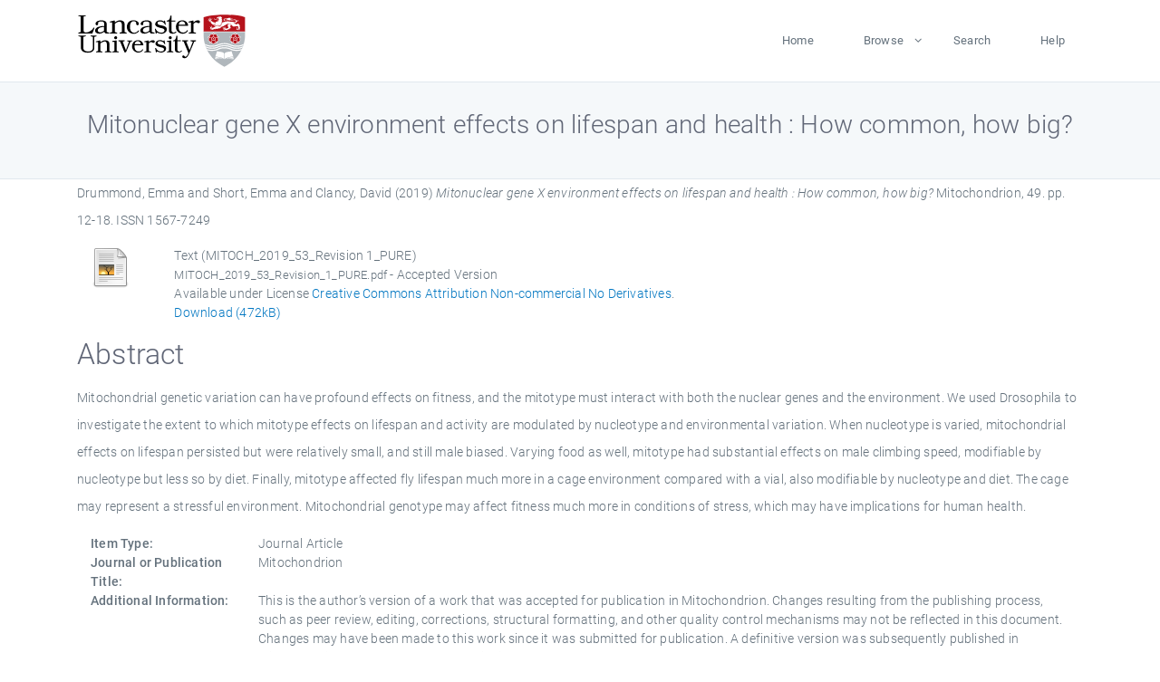

--- FILE ---
content_type: text/html; charset=utf-8
request_url: https://eprints.lancs.ac.uk/id/eprint/135518/
body_size: 5697
content:
<!DOCTYPE html>
<html xmlns="http://www.w3.org/1999/xhtml" lang="en">
  <head>
    <meta charset="utf-8" />
    <title> Mitonuclear gene X environment effects on lifespan and health : How common, how big?  - Lancaster EPrints</title>
    
    
    
    <!-- Google Tag Manager -->
<!--
    <script>(function(w,d,s,l,i){w[l]=w[l]||[];w[l].push({'gtm.start':
    new Date().getTime(),event:'gtm.js'});var f=d.getElementsByTagName(s)[0],
    j=d.createElement(s),dl=l!='dataLayer'?'&amp;l='+l:'';j.async=true;j.src=
    'https://www.googletagmanager.com/gtm.js?id='+i+dl;f.parentNode.insertBefore(j,f);
    })(window,document,'script','dataLayer','GTM-MDLDXCK7');</script>
-->
    <!-- End Google Tag Manager -->
  
    <meta charset="utf-8" />
    <meta name="viewport" content="width=device-width, initial-scale=1, shrink-to-fit=no" />
    <meta name="description" content="" />
    <meta name="author" content="" />
    <link rel="icon" href="/img/basic/favicon.ico" type="image/x-icon" />
    <style>
      .loader {
          position: fixed;
          left: 0;
          top: 0;
          width: 100%;
          height: 100%;
          background-color: #F5F8FA;
          z-index: 9998;
          text-align: center;
      }

      .plane-container {
          position: absolute;
          top: 50%;
          left: 50%;
      }
    </style>
  
    <meta name="eprints.eprintid" content="135518" />
<meta content="709" name="eprints.rev_number" />
<meta content="archive" name="eprints.eprint_status" />
<meta name="eprints.userid" content="13568" />
<meta content="pure" name="eprints.source" />
<meta content="disk0/00/13/55/18" name="eprints.dir" />
<meta content="2019-07-26 13:30:04" name="eprints.datestamp" />
<meta content="2025-12-13 12:38:00" name="eprints.lastmod" />
<meta content="2019-07-18 14:45:06" name="eprints.status_changed" />
<meta name="eprints.type" content="article" />
<meta name="eprints.metadata_visibility" content="show" />
<meta name="eprints.creators_name" content="Drummond, Emma" />
<meta content="Short, Emma" name="eprints.creators_name" />
<meta name="eprints.creators_name" content="Clancy, David" />
<meta name="eprints.creators_id" content="e.l.e.drummond@lancaster.ac.uk" />
<meta content="d.clancy@lancaster.ac.uk" name="eprints.creators_id" />
<meta name="eprints.title" content="Mitonuclear gene X environment effects on lifespan and health : How common, how big?" />
<meta name="eprints.ispublished" content="pub" />
<meta name="eprints.subjects" content="agingdrosophilaepistasisgxe interactionlifespanmitonuclearstressadultagingarticleclimbingdietepistasisgenotypehumanlifespanmalemitochondrionmitotypenonhumanstressvelocitycell biologymolecular medicinemolecular biology" />
<meta content="ham_bmls" name="eprints.divisions" />
<meta name="eprints.keywords" content="/dk/atira/pure/subjectarea/asjc/1300/1307" />
<meta content="This is the author’s version of a work that was accepted for publication in Mitochondrion. Changes resulting from the publishing process, such as peer review, editing, corrections, structural formatting, and other quality control mechanisms may not be reflected in this document. Changes may have been made to this work since it was submitted for publication. A definitive version was subsequently published in Mitochondrion, 49, 2019 DOI: 10.1016/j.mito.2019.06.009" name="eprints.note" />
<meta content="Mitochondrial genetic variation can have profound effects on fitness, and the mitotype must interact with both the nuclear genes and the environment. We used Drosophila to investigate the extent to which mitotype effects on lifespan and activity are modulated by nucleotype and environmental variation. When nucleotype is varied, mitochondrial effects on lifespan persisted but were relatively small, and still male biased. Varying food as well, mitotype had substantial effects on male climbing speed, modifiable by nucleotype but less so by diet. Finally, mitotype affected fly lifespan much more in a cage environment compared with a vial, also modifiable by nucleotype and diet. The cage may represent a stressful environment. Mitochondrial genotype may affect fitness much more in conditions of stress, which may have implications for human health." name="eprints.abstract" />
<meta content="2019-11-01" name="eprints.date" />
<meta content="published" name="eprints.date_type" />
<meta name="eprints.contact_email" content="e.l.e.drummond@lancaster.ac.uk" />
<meta name="eprints.full_text_status" content="public" />
<meta content="Mitochondrion" name="eprints.publication" />
<meta content="49" name="eprints.volume" />
<meta content="12-18" name="eprints.pagerange" />
<meta content="472305" name="eprints.pages" />
<meta name="eprints.refereed" content="TRUE" />
<meta content="1567-7249" name="eprints.issn" />
<meta name="eprints.hoa_compliant" content="500" />
<meta content="2019-11-01" name="eprints.hoa_date_pub" />
<meta name="eprints.hoa_date_fcd" content="2025-06-18" />
<meta name="eprints.hoa_date_foa" content="2025-06-18" />
<meta content="AM" name="eprints.hoa_version_fcd" />
<meta name="eprints.hoa_exclude" content="FALSE" />
<meta name="eprints.citation" content="  Drummond, Emma and Short, Emma and Clancy, David  (2019) Mitonuclear gene X environment effects on lifespan and health : How common, how big?  Mitochondrion, 49.  pp. 12-18.  ISSN 1567-7249     " />
<meta name="eprints.document_url" content="https://eprints.lancs.ac.uk/id/eprint/135518/1/MITOCH_2019_53_Revision_1_PURE.pdf" />
<link rel="schema.DC" href="http://purl.org/DC/elements/1.0/" />
<meta content="https://eprints.lancs.ac.uk/id/eprint/135518/" name="DC.relation" />
<meta name="DC.title" content="Mitonuclear gene X environment effects on lifespan and health : How common, how big?" />
<meta name="DC.creator" content="Drummond, Emma" />
<meta content="Short, Emma" name="DC.creator" />
<meta name="DC.creator" content="Clancy, David" />
<meta name="DC.description" content="Mitochondrial genetic variation can have profound effects on fitness, and the mitotype must interact with both the nuclear genes and the environment. We used Drosophila to investigate the extent to which mitotype effects on lifespan and activity are modulated by nucleotype and environmental variation. When nucleotype is varied, mitochondrial effects on lifespan persisted but were relatively small, and still male biased. Varying food as well, mitotype had substantial effects on male climbing speed, modifiable by nucleotype but less so by diet. Finally, mitotype affected fly lifespan much more in a cage environment compared with a vial, also modifiable by nucleotype and diet. The cage may represent a stressful environment. Mitochondrial genotype may affect fitness much more in conditions of stress, which may have implications for human health." />
<meta name="DC.date" content="2019-11-01" />
<meta name="DC.type" content="Journal Article" />
<meta name="DC.type" content="PeerReviewed" />
<meta name="DC.format" content="text" />
<meta content="en" name="DC.language" />
<meta name="DC.rights" content="cc_by_nc_nd" />
<meta name="DC.identifier" content="https://eprints.lancs.ac.uk/id/eprint/135518/1/MITOCH_2019_53_Revision_1_PURE.pdf" />
<meta content="  Drummond, Emma and Short, Emma and Clancy, David  (2019) Mitonuclear gene X environment effects on lifespan and health : How common, how big?  Mitochondrion, 49.  pp. 12-18.  ISSN 1567-7249     " name="DC.identifier" />
<link rel="canonical" href="https://eprints.lancs.ac.uk/id/eprint/135518/" />
<link type="text/plain; charset=utf-8" href="https://eprints.lancs.ac.uk/cgi/export/eprint/135518/DC/lep-eprint-135518.txt" rel="alternate" title="Dublin Core" />
<link title="MPEG-21 DIDL" type="text/xml; charset=utf-8" href="https://eprints.lancs.ac.uk/cgi/export/eprint/135518/DIDL/lep-eprint-135518.xml" rel="alternate" />
<link title="EndNote" type="text/plain; charset=utf-8" rel="alternate" href="https://eprints.lancs.ac.uk/cgi/export/eprint/135518/EndNote/lep-eprint-135518.enw" />
<link title="Simple Metadata" rel="alternate" href="https://eprints.lancs.ac.uk/cgi/export/eprint/135518/Simple/lep-eprint-135518.txt" type="text/plain; charset=utf-8" />
<link title="RDF+N-Triples" type="text/plain" rel="alternate" href="https://eprints.lancs.ac.uk/cgi/export/eprint/135518/RDFNT/lep-eprint-135518.nt" />
<link href="https://eprints.lancs.ac.uk/cgi/export/eprint/135518/MODS/lep-eprint-135518.xml" rel="alternate" type="text/xml; charset=utf-8" title="MODS" />
<link rel="alternate" href="https://eprints.lancs.ac.uk/cgi/export/eprint/135518/JSON/lep-eprint-135518.js" type="application/json; charset=utf-8" title="JSON" />
<link type="text/plain" href="https://eprints.lancs.ac.uk/cgi/export/eprint/135518/RIS/lep-eprint-135518.ris" rel="alternate" title="Reference Manager" />
<link href="https://eprints.lancs.ac.uk/cgi/export/eprint/135518/BibTeX/lep-eprint-135518.bib" rel="alternate" type="text/plain; charset=utf-8" title="BibTeX" />
<link href="https://eprints.lancs.ac.uk/cgi/export/eprint/135518/Refer/lep-eprint-135518.refer" rel="alternate" type="text/plain" title="Refer" />
<link rel="alternate" href="https://eprints.lancs.ac.uk/cgi/export/eprint/135518/RDFN3/lep-eprint-135518.n3" type="text/n3" title="RDF+N3" />
<link rel="alternate" href="https://eprints.lancs.ac.uk/cgi/export/eprint/135518/COinS/lep-eprint-135518.txt" type="text/plain; charset=utf-8" title="OpenURL ContextObject in Span" />
<link href="https://eprints.lancs.ac.uk/cgi/export/eprint/135518/RDFXML/lep-eprint-135518.rdf" rel="alternate" type="application/rdf+xml" title="RDF+XML" />
<link type="application/vnd.eprints.data+xml; charset=utf-8" rel="alternate" href="https://eprints.lancs.ac.uk/cgi/export/eprint/135518/XML/lep-eprint-135518.xml" title="EP3 XML" />
<link title="RIOXX2 XML" href="https://eprints.lancs.ac.uk/cgi/export/eprint/135518/RIOXX2/lep-eprint-135518.xml" rel="alternate" type="text/xml; charset=utf-8" />
<link type="application/atom+xml;charset=utf-8" href="https://eprints.lancs.ac.uk/cgi/export/eprint/135518/Atom/lep-eprint-135518.xml" rel="alternate" title="Atom" />
<link title="HTML Citation" href="https://eprints.lancs.ac.uk/cgi/export/eprint/135518/HTML/lep-eprint-135518.html" rel="alternate" type="text/html; charset=utf-8" />
<link type="text/csv; charset=utf-8" href="https://eprints.lancs.ac.uk/cgi/export/eprint/135518/CSV/lep-eprint-135518.csv" rel="alternate" title="Multiline CSV" />
<link rel="alternate" href="https://eprints.lancs.ac.uk/cgi/export/eprint/135518/ContextObject/lep-eprint-135518.xml" type="text/xml; charset=utf-8" title="OpenURL ContextObject" />
<link title="ASCII Citation" type="text/plain; charset=utf-8" href="https://eprints.lancs.ac.uk/cgi/export/eprint/135518/Text/lep-eprint-135518.txt" rel="alternate" />
<link title="METS" type="text/xml; charset=utf-8" href="https://eprints.lancs.ac.uk/cgi/export/eprint/135518/METS/lep-eprint-135518.xml" rel="alternate" />
<link href="https://eprints.lancs.ac.uk/" rel="Top" />
    <link href="https://eprints.lancs.ac.uk/sword-app/servicedocument" rel="Sword" />
    <link href="https://eprints.lancs.ac.uk/id/contents" rel="SwordDeposit" />
    <link href="https://eprints.lancs.ac.uk/cgi/search" type="text/html" rel="Search" />
    <link href="https://eprints.lancs.ac.uk/cgi/opensearchdescription" title="Lancaster EPrints" type="application/opensearchdescription+xml" rel="Search" />
    <script src="https://www.google.com/jsapi" type="text/javascript">
//padder
</script><script type="text/javascript">
// <![CDATA[
google.load("visualization", "1", {packages:["corechart", "geochart"]});
// ]]></script><script type="text/javascript">
// <![CDATA[
var eprints_http_root = "https://eprints.lancs.ac.uk";
var eprints_http_cgiroot = "https://eprints.lancs.ac.uk/cgi";
var eprints_oai_archive_id = "eprints.lancs.ac.uk";
var eprints_logged_in = false;
var eprints_logged_in_userid = 0;
var eprints_logged_in_username = "";
var eprints_logged_in_usertype = "";
// ]]></script>
    <style type="text/css">.ep_logged_in { display: none }</style>
    <link href="/style/auto-3.4.5.css" type="text/css" rel="stylesheet" />
    <script src="/javascript/auto-3.4.5.js" type="text/javascript">
//padder
</script>
    <link href="/style/app.css" type="text/css" rel="stylesheet" />
    <!--[if lte IE 6]>
        <link rel="stylesheet" type="text/css" href="/style/ie6.css" />
   <![endif]-->
    <meta name="Generator" content="EPrints 3.4.5" />
    <meta http-equiv="Content-Type" content="text/html; charset=UTF-8" />
    <meta http-equiv="Content-Language" content="en" />
    
    
    <script src="/js/app.js">// <!-- No script --></script>
  
  </head>
  <body>
    
      
    <!-- Google Tag Manager (noscript) -->
<!--
    <noscript><iframe src="https://www.googletagmanager.com/ns.html?id=GTM-MDLDXCK7"
	height="0" width="0" style="display:none;visibility:hidden"></iframe></noscript>
-->
    <!-- End Google Tag Manager (noscript) -->
  
      <!-- Pre loader -->
      <div id="loader" class="loader" role="region" aria-label="Page loading">
          <div class="plane-container">
              <div class="l-s-2 blink">LOADING</div>
          </div>
      </div>     
  
    <div id="app" class="paper-loading">

      

      
  <!--    <epc:pin ref="pagetop"/> -->
      
      <div class="invisible-links" role="navigation">
          <a href="#main_content">Skip to main content</a>
      </div>
  
      <nav class="mainnav navbar navbar-default justify-content-between">
          <div class="container relative">
              <a class="offcanvas dl-trigger paper-nav-toggle" data-toggle="offcanvas" aria-expanded="false" aria-label="Toggle navigation">
                  <i></i>
              </a>
              <a class="navbar-brand" href="https://www.lancaster.ac.uk">
                  <div class="logo"><div class="logo-wrapper">
                      <img class="d-inline-block align-top" style="height: 60px;" alt="Lancaster University homepage" src="https://www.lancaster.ac.uk/media/wdp/style-assets/images/logos/lu-logo.svg" />
                  </div></div>
              </a>
              <div class="paper_menu">
                  <div id="dl-menu" class="xv-menuwrapper responsive-menu">
                      <ul class="dl-menu align-items-center">
                          <li><a href="http://eprints.lancs.ac.uk">Home</a></li>
                          <li class="parent"><a href="#">Browse</a>
                              <ul class="lg-submenu">
                                  <li><a href="http://eprints.lancs.ac.uk/view/year/">By Year</a></li>
                                  <li><a href="http://eprints.lancs.ac.uk/view/subjects/">By Subject</a></li>
                                  <li><a href="http://eprints.lancs.ac.uk/view/divisions/">By Department</a></li>
                                  <!-- <li><a href="#project">By Project</a></li> -->
                              </ul>
                          </li>
                          <li><a href="https://eprints.lancs.ac.uk/cgi/search/advanced">Search</a></li>
                          <li><a href="http://eprints.lancs.ac.uk/help">Help</a></li>
                      </ul>
                  </div>
              </div>
          </div>
      </nav>
  

      <main class="page" id="main_content">
        <div class="search-section">
          <div class="container">
            <h1> Mitonuclear gene X environment effects on lifespan and health : How common, how big? </h1>
          </div>
        </div>
        <div class="container">
          <div class="ep_summary_content"><div class="ep_summary_content_top"></div><div class="ep_summary_content_left"></div><div class="ep_summary_content_right"></div><div class="ep_summary_content_main">

  <p style="margin-bottom: 1em">
    


    <span class="person_name">Drummond, Emma</span> and <span class="person_name">Short, Emma</span> and <span class="person_name">Clancy, David</span>
  

(2019)

<em>Mitonuclear gene X environment effects on lifespan and health : How common, how big?</em>


    Mitochondrion, 49.
     pp. 12-18.
     ISSN 1567-7249
  


  



  </p>

  

  

    
  
    
      
      <div class="container">
        
          <div class="row">
            <div class="col-1"><a class="ep_document_link" href="https://eprints.lancs.ac.uk/135518/1/MITOCH_2019_53_Revision_1_PURE.pdf"><img border="0" alt="[thumbnail of MITOCH_2019_53_Revision 1_PURE]" class="ep_doc_icon" src="https://eprints.lancs.ac.uk/style/images/fileicons/text.png" /></a></div>
            <div class="col-11">
              

<!-- document citation -->


<span class="ep_document_citation">
<span class="document_format">Text (MITOCH_2019_53_Revision 1_PURE)</span>
<br /><span class="document_filename">MITOCH_2019_53_Revision_1_PURE.pdf</span>
 - Accepted Version


  <br />Available under License <a href="http://creativecommons.org/licenses/by-nc-nd/3.0/">Creative Commons Attribution Non-commercial No Derivatives</a>.

</span>

<br />
              <a href="https://eprints.lancs.ac.uk/id/eprint/135518/1/MITOCH_2019_53_Revision_1_PURE.pdf" class="ep_document_link">Download (472kB)</a>
              
			  
			  
              
  
              <ul>
              
              </ul>
            </div>
          </div>
        
      </div>
    

  

  

  
    <h2 id="label-abstract">Abstract</h2>
    <p style="text-align: left; margin: 1em auto 0em auto" aria-labelledby="label-abstract"><p class="ep_field_para">Mitochondrial genetic variation can have profound effects on fitness, and the mitotype must interact with both the nuclear genes and the environment. We used Drosophila to investigate the extent to which mitotype effects on lifespan and activity are modulated by nucleotype and environmental variation. When nucleotype is varied, mitochondrial effects on lifespan persisted but were relatively small, and still male biased. Varying food as well, mitotype had substantial effects on male climbing speed, modifiable by nucleotype but less so by diet. Finally, mitotype affected fly lifespan much more in a cage environment compared with a vial, also modifiable by nucleotype and diet. The cage may represent a stressful environment. Mitochondrial genotype may affect fitness much more in conditions of stress, which may have implications for human health.</p></p>
  

  <div class="container">
    <div class="row">
      <div class="col-2 field-label" id="label-type">Item Type:</div>
      <div class="col-10 field-value" aria-labelledby="label-type">
        Journal Article
        
        
        
      </div>
    </div>
    
    
      
        <div class="row">
          <div class="col-2 field-label" id="label-publication">Journal or Publication Title:</div>
          <div class="col-10 field-value" aria-labelledby="label-publication">Mitochondrion</div>
        </div>
      
    
      
    
      
        <div class="row">
          <div class="col-2 field-label" id="label-note">Additional Information:</div>
          <div class="col-10 field-value" aria-labelledby="label-note">This is the author’s version of a work that was accepted for publication in Mitochondrion. Changes resulting from the publishing process, such as peer review, editing, corrections, structural formatting, and other quality control mechanisms may not be reflected in this document. Changes may have been made to this work since it was submitted for publication. A definitive version was subsequently published in Mitochondrion, 49, 2019 DOI: 10.1016/j.mito.2019.06.009</div>
        </div>
      
    
      
        <div class="row">
          <div class="col-2 field-label" id="label-keywords">Uncontrolled Keywords:</div>
          <div class="col-10 field-value" aria-labelledby="label-keywords">/dk/atira/pure/subjectarea/asjc/1300/1307</div>
        </div>
      
    
      
        <div class="row">
          <div class="col-2 field-label" id="label-subjects">Subjects:</div>
          <div class="col-10 field-value" aria-labelledby="label-subjects">?? agingdrosophilaepistasisgxe interactionlifespanmitonuclearstressadultagingarticleclimbingdietepistasisgenotypehumanlifespanmalemitochondrionmitotypenonhumanstressvelocitycell biologymolecular medicinemolecular biology ??</div>
        </div>
      
    
      
        <div class="row">
          <div class="col-2 field-label" id="label-divisions">Departments:</div>
          <div class="col-10 field-value" aria-labelledby="label-divisions"><a href="https://eprints.lancs.ac.uk/view/divisions/ham/">Faculty of Health and Medicine</a> &gt; <a href="https://eprints.lancs.ac.uk/view/divisions/ham=5Fbmls/">Biomedical &amp; Life Sciences</a></div>
        </div>
      
    
      
        <div class="row">
          <div class="col-2 field-label" id="label-eprintid">ID Code:</div>
          <div class="col-10 field-value" aria-labelledby="label-eprintid">135518</div>
        </div>
      
    
      
    
      
        <div class="row">
          <div class="col-2 field-label" id="label-userid">Deposited By:</div>
          <div class="col-10 field-value" aria-labelledby="label-userid">

<a href="https://eprints.lancs.ac.uk/cgi/users/home?screen=User::View&amp;userid=13568"><span class="ep_name_citation"><span class="person_name">ep_importer_pure</span></span></a>

</div>
        </div>
      
    
      
        <div class="row">
          <div class="col-2 field-label" id="label-datestamp">Deposited On:</div>
          <div class="col-10 field-value" aria-labelledby="label-datestamp">26 Jul 2019 13:30</div>
        </div>
      
    
      
        <div class="row">
          <div class="col-2 field-label" id="label-refereed">Refereed?:</div>
          <div class="col-10 field-value" aria-labelledby="label-refereed">Yes</div>
        </div>
      
    
      
        <div class="row">
          <div class="col-2 field-label" id="label-ispublished">Published?:</div>
          <div class="col-10 field-value" aria-labelledby="label-ispublished">Published</div>
        </div>
      
    
      
        <div class="row">
          <div class="col-2 field-label" id="label-lastmod">Last Modified:</div>
          <div class="col-10 field-value" aria-labelledby="label-lastmod">13 Dec 2025 12:38</div>
        </div>
      
    
    <div class="row">
      <div class="col-2 field-label" id="label-uri">URI:</div>
      <div class="col-10 field-value" aria-labelledby="label-uri"><a href="https://eprints.lancs.ac.uk/id/eprint/135518">https://eprints.lancs.ac.uk/id/eprint/135518</a></div>
    </div>
  </div>

  
  

<!--
  <epc:if test="!$flags{preview}">
    <epc:phrase ref="summary_page:actions"/>
    <div class="container ep_summary_page_actions">
    <epc:foreach expr="action_list('eprint_summary_page_actions',$item)" iterator="action">
      <div class="row">
        <div class="col-2"><epc:print expr="$action.action_icon()" /></div>
        <div class="col-10"><epc:print expr="$action.action_title()" /></div>
      </div>
    </epc:foreach>
    </div>
  </epc:if>
-->

</div><div class="ep_summary_content_bottom"></div><div class="ep_summary_content_after"></div></div>
        </div>
      </main>

      
      <footer>
          <div class="container">
              <div class="row" style="justify-content: space-between;">
                  <div class=" col-lg-4 col-xl-6 col-12 responsive-phone footer-library"><a href="https://www.lancaster.ac.uk/library" class="">
                      <div class="logo"><div class="logo-wrapper">
                          <img src="https://www.lancaster.ac.uk/media/wdp/style-assets/images/library/library-logo.svg" style="height: 60px" alt="Lancaster University Library homepage" />
                          <span class="circle"></span>
                      </div></div>
                  </a>
                  </div>
                  <div class="col-xl-3 responsive-phone">
                      <div class="h6">Links</div>
                      <ul class="footer-links">
                          <li><a href="https://www.eprints.org/uk/index.php/eprints-software/">EPrints</a></li>
                          <li><a href="http://eprints.lancs.ac.uk/help">FAQ</a></li>
                          <li><a href="https://www.lancaster.ac.uk/privacy/">Privacy Policy</a></li>
                      </ul>
                  </div>
                  <div class="col-6 col-md-12 col-12 col-xl-3 responsive-phone">
                      <div class="h6">Connect via Social Media</div>
                      <ul class="social">
                          <li class="facebook"><a href="https://en-gb.facebook.com/LancasterUniversityLibrary/" aria-label="Facebook"><span class="icon icon-facebook"></span></a>
                          </li>
                          <li class="twitter"><a href="https://twitter.com/LancasterUniLib" aria-label="Twitter"><span class="icon icon-twitter"></span></a>
                          </li>
                      </ul>
                      <div class="copyrights">
                          <p>© 2020 Lancaster University Library</p>
                      </div>
                  </div>
              </div>
          </div>
      </footer>
  

    </div>
  </body>
</html>